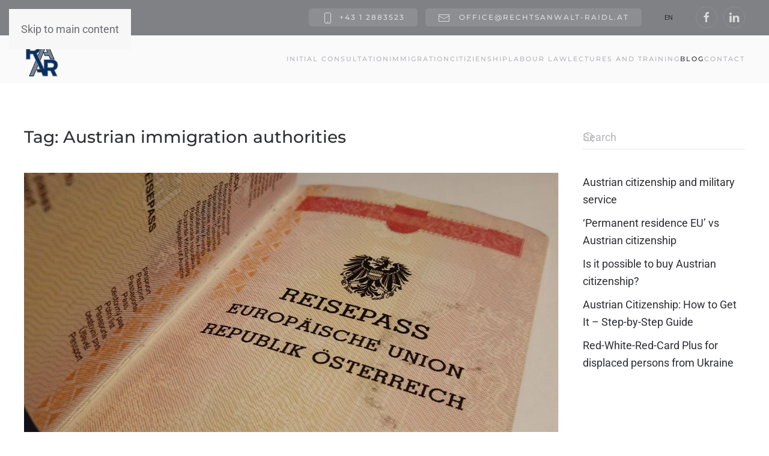

--- FILE ---
content_type: image/svg+xml
request_url: https://www.rechtsanwalt-raidl.at/wp-content/uploads/rar-favicon.svg
body_size: 4036
content:
<?xml version="1.0" encoding="utf-8"?>
<!-- Generator: Adobe Illustrator 26.5.0, SVG Export Plug-In . SVG Version: 6.00 Build 0)  -->
<svg version="1.1" id="Layer_1" xmlns="http://www.w3.org/2000/svg" xmlns:xlink="http://www.w3.org/1999/xlink" x="0px" y="0px"
	 viewBox="0 0 500 500" style="enable-background:new 0 0 500 500;" xml:space="preserve">
<style type="text/css">
	.st0{fill:#808184;}
	.st1{fill:#002F66;}
</style>
<path class="st0" d="M195.08,329.3c8.41-21.03,17.38-41.9,26.76-62.55c24.69-61.17,49.73-122.33,76.69-182.53
	c9.26,22.48,18.39,45.06,27.65,67.54c-18.03-0.03-36.04-0.1-54.02,0.05c5.12,15.32,10.55,30.44,16.6,45.38
	c18.51-0.28,37.04-0.28,55.61-0.28c6.47,15.24,12.86,30.5,19.06,45.74c18.32,0.25,36.63,0.79,54.76,3.72
	c-32.87-75.46-64.52-151.47-97.36-226.9c-17.4,0.06-34.8,0.09-52.18,0.39c-25.68,60.49-50.58,121.4-76.54,181.82
	c-8.66,20.83-17.53,41.54-26.78,62.09c-29.3,72.51-60.39,144.37-90.7,216.43c19.03,0.13,38.07,0.13,57.14,0
	c13.34-31.5,26.06-63.33,39.91-94.61l0.11-0.36C179.03,366.35,187.07,347.89,195.08,329.3"/>
<path class="st1" d="M103.19,484.57c-9.53,0-19.05-0.04-28.58-0.11l-6.38-0.04l2.47-5.88c8.99-21.38,18.05-42.73,27.11-64.09
	c21.13-49.81,42.97-101.31,63.56-152.28c8.67-19.26,17.42-39.54,26.8-62.13c14.81-34.49,29.27-69.07,43.72-103.66
	c10.9-26.09,21.8-52.18,32.84-78.19l1.09-2.55l2.77-0.05c15.47-0.27,30.95-0.31,46.44-0.38l8.61-0.04l1.12,2.59
	c16.37,37.58,32.43,75.32,48.51,113.04c16.18,38.01,32.37,76,48.85,113.87l3.13,7.16l-7.72-1.23c-18.33-2.95-36.8-3.44-54.14-3.68
	l-2.83-0.03l-1.07-2.63c-5.84-14.34-11.85-28.71-17.94-43.07c-17.59,0-35.17,0.02-52.72,0.26l-2.92,0.05l-1.1-2.72
	c-4.83-11.92-9.56-24.72-14.42-38.92c-16,37.94-31,74.88-44.57,108.5c-9.75,21.45-18.73,42.43-26.76,62.53l-1.9,4.43
	c-7.24,16.76-14.72,34.1-21.36,51.44c-9.05,20.56-17.58,41.14-25.85,61.04c-4.71,11.37-9.44,22.73-14.24,34.07l-1.1,2.59l-2.8,0.02
	C122.26,484.54,112.72,484.57,103.19,484.57 M81.06,475.96c15.96,0.1,31.9,0.07,47.88-0.02c4.42-10.45,8.77-20.93,13.11-31.41
	c8.28-19.95,16.84-40.57,25.74-60.67c6.73-17.66,14.25-35.09,21.52-51.93l1.84-4.26c8.08-20.21,17.1-41.29,26.82-62.68
	c14.59-36.16,30.87-76.25,48.32-117.36l-0.02-0.05h0.05c9.15-21.56,18.62-43.41,28.34-65.11l4.06-9.06l3.78,9.18
	c4.66,11.3,9.28,22.62,13.9,33.95c4.58,11.2,9.16,22.42,13.75,33.59l2.44,5.92l-13.62-0.04c-13.64-0.03-27.28-0.07-40.85,0.02
	c4.56,13.42,9.02,25.54,13.54,36.86c17.56-0.24,35.13-0.24,52.73-0.24h2.83l1.1,2.6c6.11,14.39,12.14,28.8,18.02,43.17
	c14.43,0.23,29.59,0.7,44.89,2.64c-15.44-35.55-30.64-71.22-45.83-106.89C349.7,97.3,334,60.47,318.04,23.76h-2.99
	c-14.52,0.05-29.04,0.12-43.55,0.33c-10.67,25.16-21.2,50.36-31.73,75.58c-14.46,34.62-28.93,69.24-43.73,103.69
	c-9.39,22.62-18.17,42.97-26.81,62.16c-20.56,50.89-42.42,102.42-63.55,152.26C97.45,437.18,89.23,456.56,81.06,475.96
	 M298.38,95.07c-7.77,17.49-15.37,35.04-22.77,52.43c14.45-0.12,28.89-0.08,43.36-0.04h0.83c-3.79-9.21-7.56-18.46-11.33-27.71
	C305.12,111.53,301.75,103.3,298.38,95.07"/>
<path class="st1" d="M281.32,385.79l-4.4-4.4l-100.9-215.27c16.19-8.21,32.05-19.59,39.32-36.88c9.39-22.51,8.92-49.38-1.94-71.24
	c-13.03-24.82-41.93-36.77-68.84-37.17c-37.62-0.97-75.2-0.1-112.76-0.42c0.04,75.65-0.05,151.4,0.04,227.03
	c16.94-0.05,33.88-0.1,50.85,0.15c0.45-24.03,0.17-48.09,0.17-72.1h41.03l97.19,209.78 M149.68,128.03
	c-21.94,4.58-44.67,1.38-66.92,2.22c0.21-21.38,0.12-42.8,0.17-64.17c23.39,1.49,47.98-3.66,70.62,4.07
	C178.56,80.23,175.41,121,149.68,128.03"/>
<path class="st0" d="M278.29,388.81l-5.25-5.59L170.4,164.19l3.69-1.87c19.43-9.85,31.64-21.21,37.32-34.72
	c9.08-21.78,8.41-47.09-1.84-67.69c-13.18-25.12-42.27-34.47-65.07-34.8c-22.72-0.6-45.8-0.5-68.1-0.42
	c-13.46,0.05-26.91,0.1-40.33,0.02L36.08,116c-0.01,42.4-0.02,84.79,0.02,127.16c14.12-0.04,28.24-0.07,42.39,0.12
	c0.24-15.99,0.19-31.98,0.15-47.96l-0.04-24.09h48.03l1.15,2.47l97.19,209.77l-7.76,3.6l-96.04-207.3H87.15l0.03,15.52
	c0.06,17.44,0.11,34.92-0.22,52.38l-0.08,4.25l-4.26-0.07c-16.94-0.25-33.84-0.18-50.77-0.15l-4.28,0.02l-0.01-4.29
	c-0.05-43.78-0.04-87.62-0.03-131.45l-0.01-99.9l4.31,0.04c14.83,0.15,29.68,0.08,44.53,0.02c22.33-0.12,45.49-0.18,68.3,0.42
	c25.22,0.39,57.55,10.93,72.51,39.46c11.37,22.86,12.14,50.82,2.11,74.88c-6.12,14.55-18.47,26.72-37.67,37.1l98.84,210.9l3.88,3.86
	L278.29,388.81z M120.04,134.83c-4.82,0-9.63-0.12-14.38-0.22c-7.47-0.18-15.23-0.39-22.72-0.09l-4.48,0.17l0.04-4.47
	c0.15-14.25,0.15-28.51,0.15-42.76l0.03-25.94l4.53,0.3c7.76,0.5,15.87,0.22,23.72-0.04c15.89-0.5,32.32-1.03,48,4.32
	c13.14,5.29,20.91,18.56,20.01,33.92c-0.92,15.77-10.39,28.37-24.13,32.13l-0.26,0.06C140.45,134.33,130.2,134.83,120.04,134.83
	 M91.42,125.83c4.85,0,9.69,0.11,14.44,0.23c14.22,0.3,28.92,0.7,42.82-2.19c12.23-3.4,17.19-15.24,17.73-24.35
	c0.54-9.25-2.97-20.78-14.44-25.42c-14.01-4.77-28.96-4.27-44.76-3.77c-6.57,0.2-13.3,0.45-19.99,0.22l-0.02,16.93
	c-0.01,12.78-0.01,25.6-0.11,38.39C88.52,125.85,89.97,125.83,91.42,125.83"/>
<path class="st1" d="M221.08,385.28c-16.48-0.05-32.9,0.05-49.28-0.05l-0.11,0.37c5.27,14.85,11.1,29.58,16.44,44.38
	c17.9,0.09,35.77-0.07,53.64,0.22c7.34,16.74,15.22,33.3,22.82,50.01c20.86,0.18,41.61,0,62.48,0.24c0.06-24.2,0.06-48.3-0.05-72.39
	c13.7-0.05,27.43-0.05,41.24-0.1c11.28,23.95,22.29,48.17,33.4,72.25c18.94,0.14,37.96,0.05,56.93,0.14
	c-13.24-26.62-24.87-54.11-38.22-80.71c17.61-8.94,34.6-21.85,41.42-41.19c8.9-26.11,6.42-57.65-11.78-79.2
	c-16.29-18.43-41.84-25.47-65.66-25.76c-35.88-0.31-71.81,0.03-107.71-0.07c0.11,43.04-0.07,86,0.31,129.14 M395.67,360.54
	c-22.28,6.23-45.84,2.07-68.66,3.24c0.16-21.53,0.16-43.06-0.05-64.46c23.11,1,47.16-3.24,69.66,3.32
	C422.23,311.01,421.14,352.69,395.67,360.54"/>
<path class="st0" d="M331.33,484.75l-4.32-0.05c-20.87-0.21-41.6-0.05-62.47-0.23l-2.72-0.02l-1.13-2.49
	c-2.75-6.04-5.54-12.08-8.32-18.11c-4.53-9.8-9.06-19.58-13.41-29.43c-10.68-0.15-21.36-0.15-32.06-0.15l-21.78-0.06l-1.02-2.8
	c-2.43-6.78-4.99-13.54-7.54-20.3c-3.02-8.02-6.05-16.04-8.91-24.1l-0.46-1.32l1.3-4.41l3.32-0.35c9.37,0.06,18.72,0.08,28.09,0.03
	l21.18,0.01l-0.03,8.55l-21.14-0.02c-7.43,0.04-14.87,0.02-22.28,0c2.26,6.21,4.6,12.41,6.93,18.6c2.21,5.86,4.41,11.72,6.56,17.58
	l15.79,0.03c11.64,0,23.29,0,34.92,0.18l2.75,0.05l1.1,2.51c4.67,10.65,9.56,21.21,14.45,31.79c2.41,5.23,4.82,10.45,7.22,15.67
	c18.51,0.15,36.95,0.02,55.45,0.17c0.05-22.73,0.04-45.4-0.06-68.05l-0.02-4.27l48.24-0.13l1.16,2.47
	c8.18,17.38,16.22,34.89,24.26,52.4l8.01,17.42c9.8,0.07,19.61,0.07,29.43,0.07l17.88,0.04c-5.32-10.95-10.43-22.02-15.52-33.08
	c-6.3-13.65-12.81-27.79-19.65-41.41l-1.9-3.81l3.79-1.92c21.02-10.68,33.88-23.36,39.33-38.81c9.14-26.81,4.82-56.29-11.01-75.03
	c-18.26-20.65-46.97-24.05-62.45-24.24c-21.39-0.18-42.82-0.11-64.24-0.1c-13.07,0.04-26.14,0.04-39.14,0.05l0.04,39.56
	c0.01,28.39,0.01,56.78,0.26,85.24l-8.54,0.07c-0.25-28.47-0.26-56.91-0.27-85.31l-0.05-48.14l4.29,0.02
	c14.47,0.06,28.93,0.02,43.39-0.03c21.48-0.03,42.93-0.08,64.36,0.1c16.9,0.2,48.32,4.01,68.83,27.19
	c17.79,21.08,22.72,53.78,12.62,83.43c-5.8,16.42-19.17,30.41-39.78,41.64c6.22,12.57,12.15,25.44,17.9,37.93
	c6.03,13.09,12.05,26.15,18.45,39.05l3.09,6.21l-31.67-0.09c-10.74,0-21.47,0-32.2-0.08l-2.71-0.02l-10.29-22.38
	c-7.65-16.64-15.3-33.31-23.07-49.86l-34.24,0.08c0.09,22.68,0.09,45.37,0.03,68.15L331.33,484.75z M364.27,368.33
	c-4.7,0-9.37-0.12-14-0.26c-7.61-0.2-15.48-0.46-23.05-0.03l-4.52,0.23l0.03-4.54c0.16-21.5,0.16-43.02-0.05-64.38l-0.04-4.51
	l4.5,0.18c7.39,0.33,15.07,0.11,22.53-0.13c15.91-0.48,32.34-0.97,48.14,3.62c13.41,4.39,21.9,17.27,21.77,32.87
	c-0.14,15.99-9.03,29.03-22.65,33.24l-0.11,0.03C386.11,367.64,375.14,368.33,364.27,368.33 M336.48,359.28
	c4.71,0,9.42,0.13,14.03,0.25c15.35,0.45,29.85,0.83,43.96-3.11c12.1-3.75,16.49-15.85,16.57-25.1c0.07-8.96-4-20.78-15.74-24.64
	c-14.39-4.2-30.13-3.73-45.36-3.24c-6.11,0.2-12.4,0.37-18.66,0.27c0.15,18.47,0.16,37.04,0.04,55.62
	C333.03,359.3,334.76,359.28,336.48,359.28"/>
<path class="st0" d="M225.19,384.86c0,2.57-1.88,4.67-4.19,4.67c-2.32,0-4.19-2.09-4.19-4.67c0-2.58,1.88-4.67,4.19-4.67
	C223.32,380.19,225.19,382.28,225.19,384.86"/>
</svg>
